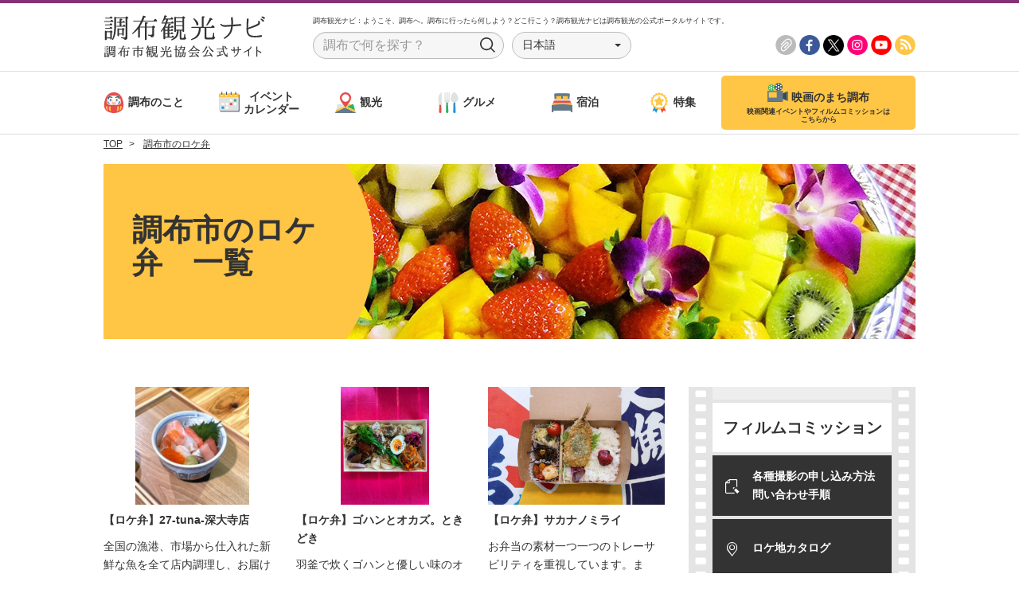

--- FILE ---
content_type: text/html; charset=UTF-8
request_url: https://csa.gr.jp/film_lunchbox
body_size: 9686
content:
<!DOCTYPE html>
<!-- header.php -->
<html lang="ja">
<head>
    <meta charset="utf-8">
    <meta http-equiv="X-UA-Compatible" content="IE=edge">
    <meta name="viewport" content="width=device-width, initial-scale=1">
    <meta name="robots" content="index, follow">
    <meta name="format-detection" content="telephone=no,address=no,email=no">

    <title>調布市のロケ弁 | 調布観光ナビ【調布市観光協会公式サイト】</title>
    <meta name="title" content="調布市のロケ弁 | 調布観光ナビ【調布市観光協会公式サイト】">
    <meta name="description" content="ここは調布市観光協会公式サイトの「調布市のロケ弁」のページです。 映画、深大寺、鬼太郎、花火、多摩川など、魅力あふれる調布の観光情報を発信していきます。">
    <meta property="og:title" content="調布市のロケ弁 | 調布観光ナビ【調布市観光協会公式サイト】"/>
    <meta property="og:type" content="article"/>
    <meta property="og:url" content="https://csa.gr.jp/film_lunchbox"/>
    <meta property="og:image" content=""/>
    <meta property="og:site_name" content="調布観光ナビ【調布市観光協会公式サイト】"/>
    <meta property="og:description" content="ここは調布市観光協会公式サイトの「調布市のロケ弁」のページです。 映画、深大寺、鬼太郎、花火、多摩川など、魅力あふれる調布の観光情報を発信していきます。"/>
    <meta property="fb:app_id" content="210293772462252"/>
	    <meta property="article:publisher" content="https://www.facebook.com/chofushikankoukyoukai"/>
	    <meta name="twitter:card" content="summary_large_image"/>
    <meta name="twitter:site" content="@chofukankou"/>
    <meta name="twitter:title" content="調布市のロケ弁 | 調布観光ナビ【調布市観光協会公式サイト】"/>
    <meta name="twitter:url" content="https://csa.gr.jp/film_lunchbox"/>
    <meta name="twitter:description" content="ここは調布市観光協会公式サイトの「調布市のロケ弁」のページです。 映画、深大寺、鬼太郎、花火、多摩川など、魅力あふれる調布の観光情報を発信していきます。"/>
    <meta name="twitter:image" content=""/>

    <link href="/includes/images/favicons/apple-touch-icon-180x180.png" rel="apple-touch-icon"/>
    <link href="/includes/images/favicons/android-chrome-192x192.png" rel="apple-touch-icon" sizes="192x192"/>
    <link href="/includes/images/favicons/favicon.ico" type="image/x-icon" rel="icon"/>
    <link href="/includes/images/favicons/favicon.ico" type="image/x-icon" rel="shortcut icon"/>

    <link href="//fonts.googleapis.com/earlyaccess/notosansjapanese.css" rel="stylesheet"/>
    <link href="/includes/css/bootstrap.css" rel="stylesheet">
    <link href="/includes/css/fontawesome/font-awesome.css" rel="stylesheet">
    <link href="/includes/css/style.css?_=20200327" rel="stylesheet">
    <script src="//code.jquery.com/jquery-2.2.4.min.js"></script>
    <script src="//maxcdn.bootstrapcdn.com/bootstrap/3.3.7/js/bootstrap.min.js"
            integrity="sha384-Tc5IQib027qvyjSMfHjOMaLkfuWVxZxUPnCJA7l2mCWNIpG9mGCD8wGNIcPD7Txa"
            crossorigin="anonymous"></script>
    <script src="/includes/js/libs/bootstrap-select.min.js"></script>
    <script src="/includes/js/libs/slick.min.js"></script>
    <script src="/includes/js/script.min.js?_=20180423"></script>
    <!--[if lt IE 9]>
    <script src="https://oss.maxcdn.com/html5shiv/3.7.3/html5shiv.min.js"></script>
    <script src="https://oss.maxcdn.com/respond/1.4.2/respond.min.js"></script>
    <![endif]-->
    <script src="https://maps.googleapis.com/maps/api/js?key=AIzaSyBeCzQam_-6ISAQM8---dG8gTHxAhp5LS4"></script>
			<script type="text/javascript">
		var ajaxurl = 'https://csa.gr.jp/wp-admin/admin-ajax.php';
		</script>
		<link rel='dns-prefetch' href='//s.w.org' />
<script type='text/javascript'>
/* <![CDATA[ */
var CSA_ajaxConf = {"url":"https:\/\/csa.gr.jp\/wp-admin\/admin-ajax.php","action":{"csa_clip":{"action":"csa_clip","function":"csa_clip"}},"nonce":"46005fda38"};
/* ]]> */
</script>
<script type='text/javascript' src='https://csa.gr.jp/wp-content/themes/csa-2017/templates/csa-ajax.js?ver=4.9.26'></script>
<link rel="canonical" href="https://csa.gr.jp/film_list" />
<link rel='shortlink' href='https://csa.gr.jp/?p=209' />
<meta name="cdp-version" content="1.1.7" /><script type='text/javascript' src='https://ajaxzip3.github.io/ajaxzip3.js'></script>
<style type="text/css">
.mw_wp_form_preview .input-group-addon {
	border: none;
	background: transparent;
	padding: 0;
	display: inline-block;
	width: auto;
}
.mw_wp_form_preview .row .mb-2 {
	margin-bottom: 0 !important;
}
.mw_wp_form_preview .input-group {
	display: flex;
	height: auto;
}
.mw_wp_form_preview .input-group > * {
	margin: 0 1em 0;
	align-items: center;
	line-height: 1.7;
}
</style>
<script>
jQuery(function($) {
	$( '.mw_wp_form form' ).attr( 'class', 'form-horizontal' );
	// $('span:empty').remove();
	$('p:empty').remove();
	
	$('input[name="zipcode[data][1]"]').on('change',function(e){
		AjaxZip3.zip2addr('zipcode[data][0]','zipcode[data][1]','address-hidden','address-hidden','location-adress');
	});
	
	$('input[name="postal-code[data][1]"]').on('change',function(e){
		AjaxZip3.zip2addr('postal-code[data][0]','postal-code[data][1]','address','address');
	});
	/*
	$('.location-time').attr('disabled', 'disabled');
	$('.check-days').click(function() {
		if ( $(this).prop('checked') == false ) {
			$(this).parents('.input-group-addon').next('.location-time').attr('disabled', 'disabled');
		} else {
			$(this).parents('.input-group-addon').next('.location-time').removeAttr('disabled');
		}
	});
	*/
});
</script>
	    <script>
        (function (i, s, o, g, r, a, m) {
            i['GoogleAnalyticsObject'] = r;
            i[r] = i[r] || function () {
                    (i[r].q = i[r].q || []).push(arguments)
                }, i[r].l = 1 * new Date();
            a = s.createElement(o),
                m = s.getElementsByTagName(o)[0];
            a.async = 1;
            a.src = g;
            m.parentNode.insertBefore(a, m)
        })(window, document, 'script', 'https://www.google-analytics.com/analytics.js', 'ga');
        ga('create', 'UA-16534053-1', 'auto');
        ga('send', 'pageview');
    </script>
</head>
<body>
<div id="fb-root"></div>
<script type="text/javascript">(function (d, s, id) {
        var js, fjs = d.getElementsByTagName(s)[0];
        if (d.getElementById(id)) return;
        js = d.createElement(s);
        js.id = id;
        js.src = "//connect.facebook.net/ja_JP/sdk.js#xfbml=1&version=v2.9&appId=121891211750887";
        fjs.parentNode.insertBefore(js, fjs);
    }(document, 'script', 'facebook-jssdk'));</script>
<header>
    <div id="header">
        <div class="container py-2 visible-md visible-lg">
            <div class="row">
                <div class="col-xs-15"><h1 class="m-0 logo"><a href="/" class="d-block hover-opacity"><img
                                    src="/includes/images/common/logo_header.png" alt="調布観光ナビ"></a></h1></div>
                <div class="col-xs-45">
                    <p class="h6 mt-0 mb-1">
                        <small>調布観光ナビ：ようこそ、調布へ。調布に行ったら何しよう？どこ行こう？調布観光ナビは調布観光の公式ポータルサイトです。</small>
                    </p>
                    <div class="d-table w-100">
                        <div class="d-table-cell v-align-middle input-col">
                            <form action="/search" class="form-inline">
                                <div class="header-input">
                                    <input type="text" class="form-control" placeholder="調布で何を探す？"
                                           value="" name="keyword">
                                    <button type="submit">Search</button>
                                </div>
                            </form>
                        </div>
                        <div class="d-table-cell v-align-middle select-col">
                            <div class="header-select">
                                <select class="selectpicker form-control language-select">
                                    <option value="https://csa.gr.jp/" onclick="console.log('japanese');">日本語</option>
                                    <option value="https://csa.gr.jp.e.adt.hp.transer.com/">英語</option>
                                    <option value="https://csa.gr.jp.c.adt.hp.transer.com/">中国簡体字</option>
                                    <option value="https://csa.gr.jp.t.adt.hp.transer.com/">中国繁体字</option>
                                    <option value="https://csa.gr.jp.k.adt.hp.transer.com/">韓国語</option>
                                    <option value="https://csa.gr.jp.th.adt.hp.transer.com/">タイ語</option>
                                    <option value="https://csa.gr.jp.s.adt.hp.transer.com/">スペイン語</option>
                                    <option value="https://csa.gr.jp.f.adt.hp.transer.com/">フランス語</option>
                                </select>
                                <div class="arrow"><i class="fa fa-caret-down" aria-hidden="true"></i></div>
                            </div>
                        </div>
                        <div class="d-table-cell v-align-middle text-right">
                            <a href="/clip" class="d-inline-block hover-opacity icon-sns"><img
                                        src="/includes/images/common/icon_header_clip.png" class="w-100" alt="CLIP"></a>
                            <a href="https://www.facebook.com/chofushikankoukyoukai" target="_blank"
                               class="d-inline-block hover-opacity icon-sns"><img
                                        src="/includes/images/common/icon_header_fb.png" class="w-100"
                                        alt="Facebook"></a>
                            <a href="https://twitter.com/chofukankou" target="_blank"
                               class="d-inline-block hover-opacity icon-sns"><img
                                        src="/includes/images/common/icon_header_tw.png" class="w-100"
                                        alt="Twitter"></a>
                            <a href="https://www.instagram.com/chofushikankou/" target="_blank"
                                class="d-inline-block hover-opacity icon-sns"><img
                                src="/includes/images/common/icon_header_insta.png" class="w-100" alt="Instagram"></a>
                            <a href="https://www.youtube.com/channel/UCcLtBngAU9XiIDVXRwC3Ptg" target="_blank"
                               class="d-inline-block hover-opacity icon-sns"><img
                                src="/includes/images/common/icon_header_youtube.png" class="w-100" alt="YouTube"></a>

                            <a href="https://csa.gr.jp/feed" class="d-inline-block hover-opacity icon-sns"><img
                                        src="/includes/images/common/icon_header_rss.png" class="w-100" alt="RSS"></a>
                        </div>
                    </div>
                </div>
            </div>
        </div>
        <nav class="visible-md visible-lg">
			            <div class="nav-pc">
                <div class="container">
                    <div class="d-table w-100">
                        <div class="d-table-cell v-align-middle nav-pc-main">
                            <a href="/about" class="d-block hover-opacity ">
								<span class="hover-wrap"><span class="c-icon"><img
                                                src="/includes/images/common/icon_category_chofu.svg" class="w-100"
                                                alt=""></span>調布のこと</span>
                            </a>
                        </div>
                        <div class="d-table-cell v-align-middle nav-pc-main">
                            <a href="/event_calender"
                               class="d-block hover-opacity ">
								<span class="hover-wrap"><span
                                            class="c-icon"><img src="/includes/images/common/icon_category_event.svg"
                                                                class="w-100" alt=""></span><span class="multi">イベント<br>カレンダー</span></span></a>
                        </div>
                        <div class="d-table-cell v-align-middle nav-pc-main">
                            <a href="javascript:void(0);" class="d-block hover-opacity " data-header-expand>
								<span class="hover-wrap">
									<span class="c-icon"><img src="/includes/images/common/icon_category_sightseeing.svg" class="w-100" alt=""></span>観光</span>
							</a>
							<nav>
								<div class="nav-sub-pc" id="nav-sub-pc">
									<div class="container">
										<div class="d-table">
											<div class="d-table-cell v-align-middle nav-pc-sub">
												<a href="/sightseeing_spot" class="d-block hover-opacity"><span class="hover-wrap"><span class="c-icon"><img src="/includes/images/common/icon_category_ss_spot.svg" class="w-100" alt=""></span>観光スポット紹介</span></a>
											</div>
											<div class="d-table-cell v-align-middle nav-pc-sub">
												<a href="/sightseeing_event" class="d-block hover-opacity"><span class="hover-wrap"><span class="c-icon"><img src="/includes/images/common/icon_category_ss_event.svg" class="w-100" alt=""></span>観光イベント</span></a>
											</div>
											<div class="d-table-cell v-align-middle nav-pc-sub">
												<a href="/sightseeing_map" class="d-block hover-opacity"><span class="hover-wrap"><span class="c-icon"><img src="/includes/images/common/icon_category_ss_map.svg" class="w-100" alt=""></span>観光マップ</span></a>
											</div>
										</div>
									</div>
								</div>
							</nav>
                        </div>
                        <div class="d-table-cell v-align-middle nav-pc-main">
                            <a href="/gourmet"
                               class="d-block hover-opacity ">
								<span class="hover-wrap"><span
                                            class="c-icon"><img src="/includes/images/common/icon_category_gourmet.svg"
                                                                class="w-100" alt=""></span>グルメ</span></a>
                        </div>
                        <div class="d-table-cell v-align-middle nav-pc-main">
                            <a href="/hotel" class="d-block hover-opacity ">
								<span class="hover-wrap"><span
                                            class="c-icon"><img src="/includes/images/common/icon_category_stay.svg"
                                                                class="w-100" alt=""></span>宿泊</span></a>
                        </div>
                        <div class="d-table-cell v-align-middle nav-pc-main">
                            <a href="/feature"
                               class="d-block hover-opacity ">
								<span class="hover-wrap"><span
                                            class="c-icon"><img src="/includes/images/common/icon_category_feature.svg"
                                                                class="w-100" alt=""></span>特集</span></a>
                        </div>
                        <div class="d-table-cell v-align-middle nav-pc-movie">
                            <a href="/film" class="d-block hover-opacity">
                                <span class="c-icon"><img src="/includes/images/common/icon_category_movie.svg" class="w-100" alt=""></span><span class="ttl">映画のまち調布</span><span class="sub">映画関連イベントやフィルムコミッションは<br>こちらから</span>
                            </a>
                        </div>
                    </div>
                </div>
            </div>
        </nav>
        <div class="visible-xs visible-sm header-sp">
            <div class="container py-1">
                <div class="d-table w-100">
                    <div class="d-table-cell v-align-middle header-sp-menucol">
                        <a href="#header-sp-menu" class="d-block collapsed" data-toggle="collapse">
                            <span class="m-line"></span>
                            <span class="m-line"></span>
                            <span class="m-line"></span>
                        </a>
                    </div>
                    <div class="d-table-cell v-align-middle header-sp-logocol">
                        <a href="/" class="d-inline-block"><img src="/includes/images/common/logo_header.png"
                                                                class="w-100" alt="調布観光ナビ"></a>
                    </div>
                    <div class="d-table-cell v-align-middle header-sp-langcol">
                        <div class="header-select">
                            <select class="selectpicker form-control language-select">
                                <option value="https://csa.gr.jp/" onclick="console.log('japanese');">日本語</option>
                                <option value="https://csa.gr.jp.e.adt.hp.transer.com/">英語</option>
                                <option value="https://csa.gr.jp.c.adt.hp.transer.com/">中国簡体字</option>
                                <option value="https://csa.gr.jp.t.adt.hp.transer.com/">中国繁体字</option>
                                <option value="https://csa.gr.jp.k.adt.hp.transer.com/">韓国語</option>
                                <option value="https://csa.gr.jp.th.adt.hp.transer.com/">タイ語</option>
                                <option value="https://csa.gr.jp.s.adt.hp.transer.com/">スペイン語</option>
                                <option value="https://csa.gr.jp.f.adt.hp.transer.com/">フランス語</option>
                            </select>
                            <div class="arrow"><i class="fa fa-caret-down" aria-hidden="true"></i></div>
                        </div>
                    </div>
                    <div class="d-table-cell v-align-middle header-sp-searchcol">
                        <a href="#header-sp-search" class="d-inline-block collapsed" data-toggle="collapse"><img
                                    src="/includes/images/common/icon_search.svg" class="w-100" alt=""></a>
                    </div>
                </div>
            </div>
        </div>
        <nav id="header-sp-menu" class="collapse">
            <div class="list-group mb-0">
                <a href="/film" class="list-group-item rounded-0 border-left-0 border-right-0 nav-sp-movie">
					<span class="c-icon"><img src="/includes/images/common/icon_category_movie.svg" class="w-100"
                                              alt=""></span><span class="ttl">映画のまち調布</span><span class="sub">映画関連イベントや<br>フィルムコミッションはこちらから</span>
                </a>
                <a href="/about" class="list-group-item rounded-0 border-left-0 border-right-0"><span
                            class="c-icon"><img
                                src="/includes/images/common/icon_category_chofu.svg" class="w-100" alt=""></span>調布のこと</a>
                <a href="/event_calender" class="list-group-item rounded-0 border-left-0 border-right-0"><span
                            class="c-icon"><img
                                src="/includes/images/common/icon_category_event.svg" class="w-100" alt=""></span>イベントカレンダー</a>
                <a href="/sightseeing_spot" class="list-group-item rounded-0 border-left-0 border-right-0"><span
                            class="c-icon"><img
                                src="/includes/images/common/icon_category_ss_spot.svg" class="w-100" alt=""></span>観光スポット紹介</a>
                <a href="/sightseeing_event" class="list-group-item rounded-0 border-left-0 border-right-0"><span
                            class="c-icon"><img
                                src="/includes/images/common/icon_category_ss_event.svg" class="w-100" alt=""></span>観光イベント</a>
                <a href="/sightseeing_map" class="list-group-item rounded-0 border-left-0 border-right-0"><span
                            class="c-icon"><img
                                src="/includes/images/common/icon_category_ss_map.svg" class="w-100" alt=""></span>観光マップ</a>
                <a href="/gourmet" class="list-group-item rounded-0 border-left-0 border-right-0"><span
                            class="c-icon"><img
                                src="/includes/images/common/icon_category_gourmet.svg" class="w-100" alt=""></span>グルメ</a>
                <a href="/hotel" class="list-group-item rounded-0 border-left-0 border-right-0"><span
                            class="c-icon"><img
                                src="/includes/images/common/icon_category_stay.svg" class="w-100" alt=""></span>宿泊</a>
                <a href="/feature" class="list-group-item rounded-0 border-left-0 border-right-0"><span
                            class="c-icon"><img
                                src="/includes/images/common/icon_category_feature.svg" class="w-100"
                                alt=""></span>特集</a>
                <a href="/clip" class="list-group-item rounded-0 border-left-0 border-right-0 nav-sp-clip">
					<span class="c-icon"><img src="/includes/images/common/icon_header_clip.png" class="w-100"
                                              alt=""></span>マイクリップ
                </a>
            </div>
        </nav>
        <div id="header-sp-search" class="collapse">
            <div class="p-1">
                <form action="/search" class="form-inline">
                    <div class="header-input">
                        <input type="text" class="form-control" placeholder="調布で何を探す？"
                               value="" name="keyword">
                        <button type="submit">Search</button>
                    </div>
                </form>
            </div>
        </div>
    </div>
</header>

<!-- /header.php -->

<!--<pre style="font-size: 10px; line-height: 1.6em; border: 1px darkmagenta dotted; padding: 10px; margin: 10px; cursor: pointer; height: 0px; "-->
<!--     id="js-page_info-accordion">-->
<!--</pre>-->
<!-- START page-film_list -->

		<div class="container hidden-xs">
			<ol class="breadcrumb px-0 py-2 mb-0" itemscope itemtype="http://schema.org/BreadcrumbList">
				
		<li itemprop="itemListElement" itemscope itemtype="http://schema.org/ListItem">
			<a itemprop="item" href="https://csa.gr.jp"><span itemprop="name"> TOP</span></a>
			<meta itemprop="position" content="1"/>
		</li>
				
		<li itemprop="itemListElement" itemscope itemtype="http://schema.org/ListItem">
			<a itemprop="item" href="/film_lunchbox"><span itemprop="name"> 調布市のロケ弁</span></a>
			<meta itemprop="position" content="2"/>
		</li>
			</ol>
		</div>
<div class="movie--archive-heading">
	<div class="container mb-2 mb-sm-5 heading">
		<div class="hidden-xs bg-img"><img src="/includes/images/contents/obj_heading_movie_lunchbox.jpg" class="w-100" alt=""></div>
		<div class="visible-xs bg-img"><img src="/includes/images/contents/obj_heading_movie_lunchbox_sp.jpg" class="w-100" alt=""></div>
		<div class="over-text">
			<div class="ot-row">
				<div class="ot-col">
					<h1 class="h1 ttl">調布市のロケ弁　一覧</h1>
				</div>
			</div>
		</div>
	</div>
</div>

<div class="container">
	<div class="row my-3">
		<div class="col-xs-60 col-md-42">
						
			<div class="row row-harf mb-3">
																					<a href="https://csa.gr.jp/film/22126"
						   class="col-xs-30 col-sm-20 mb-3 d-block hover-opacity text-default">
							<div class="mb-1"><img src="https://csa.gr.jp/wp-content/uploads/2024/07/719eabf33c0159f691d4855d50a8f01e.jpeg" data-outerfix-img="3:2"
							                       class="w-100" alt=""></div>
							<p class="font-weight-bold">【ロケ弁】27-tuna-深大寺店</p>
							<p>全国の漁港、市場から仕入れた新鮮な魚を全て店内調理し、お届けします。
握りはもちろん、海鮮丼や...</p>
							<div class="icon-date">
																								<span class="date">2024/8/2</span>
							</div>
						</a>
																													<a href="https://csa.gr.jp/film/21543"
						   class="col-xs-30 col-sm-20 mb-3 d-block hover-opacity text-default">
							<div class="mb-1"><img src="https://csa.gr.jp/wp-content/uploads/2024/02/S__58466341.jpg" data-outerfix-img="3:2"
							                       class="w-100" alt=""></div>
							<p class="font-weight-bold">【ロケ弁】ゴハンとオカズ。ときどき</p>
							<p>羽釜で炊くゴハンと優しい味のオカズ。
元保育園調理師が作る、体に優しく彩りも鮮やかお弁当。
...</p>
							<div class="icon-date">
																								<span class="date">2024/2/28</span>
							</div>
						</a>
													<div class="visible-xs clearfix"></div><!-- clearfix for 1/2 -->
																													<a href="https://csa.gr.jp/film/20070"
						   class="col-xs-30 col-sm-20 mb-3 d-block hover-opacity text-default">
							<div class="mb-1"><img src="https://csa.gr.jp/wp-content/uploads/2023/08/168037451664eda80ee2158.jpg" data-outerfix-img="3:2"
							                       class="w-100" alt=""></div>
							<p class="font-weight-bold">【ロケ弁】サカナノミライ</p>
							<p>お弁当の素材一つ一つのトレーサビリティを重視しています。また、プラスチック製の梱包材の使用を控え...</p>
							<div class="icon-date">
																								<span class="date">2023/9/4</span>
							</div>
						</a>
																			<div class="hidden-xs clearfix"></div><!-- clearfix for 1/3 -->
																							<a href="https://csa.gr.jp/film/13933"
						   class="col-xs-30 col-sm-20 mb-3 d-block hover-opacity text-default">
							<div class="mb-1"><img src="https://csa.gr.jp/wp-content/uploads/2021/12/e13cd19797e7976e16a08b51a58e6904.jpg" data-outerfix-img="3:2"
							                       class="w-100" alt=""></div>
							<p class="font-weight-bold">【ロケ弁】中国料理 渝園</p>
							<p>調布駅前で営業している中華屋さんがお弁当を始めました。
金額、個数、内容、届ける場所・時間、す...</p>
							<div class="icon-date">
																								<span class="date">2021/12/8</span>
							</div>
						</a>
													<div class="visible-xs clearfix"></div><!-- clearfix for 1/2 -->
																													<a href="https://csa.gr.jp/film/13455"
						   class="col-xs-30 col-sm-20 mb-3 d-block hover-opacity text-default">
							<div class="mb-1"><img src="https://csa.gr.jp/wp-content/uploads/2021/09/db04c670d67b47d70a7eddbae6c3a428-e1632707743582.jpg" data-outerfix-img="3:2"
							                       class="w-100" alt=""></div>
							<p class="font-weight-bold">【ロケ弁】旬鮮酒場　華肴（しゅんせんさかば　かこう）</p>
							<p>おかずも全て手作りです！
・住所：〒182-0022　東京都調布市国領町4-8-7　第一エステ...</p>
							<div class="icon-date">
																								<span class="date">2021/9/27</span>
							</div>
						</a>
																													<a href="https://csa.gr.jp/film/13128"
						   class="col-xs-30 col-sm-20 mb-3 d-block hover-opacity text-default">
							<div class="mb-1"><img src="https://csa.gr.jp/wp-content/uploads/2021/08/2b136578ee70832bbda74614f217e91d-1-e1629264136635.jpeg" data-outerfix-img="3:2"
							                       class="w-100" alt=""></div>
							<p class="font-weight-bold">【ロケ弁】菱川</p>
							<p>お弁当の副菜が手作りで充実しています。
素材の味を存分に生かした繊細なお料理を召し上がって頂け...</p>
							<div class="icon-date">
																								<span class="date">2021/8/18</span>
							</div>
						</a>
													<div class="visible-xs clearfix"></div><!-- clearfix for 1/2 -->
																			<div class="hidden-xs clearfix"></div><!-- clearfix for 1/3 -->
																							<a href="https://csa.gr.jp/film/13030"
						   class="col-xs-30 col-sm-20 mb-3 d-block hover-opacity text-default">
							<div class="mb-1"><img src="https://csa.gr.jp/wp-content/uploads/2021/07/41150.jpg" data-outerfix-img="3:2"
							                       class="w-100" alt=""></div>
							<p class="font-weight-bold">【ロケ弁】株式会社　Ocean Blue Bird レストラン　プレステージ</p>
							<p>和、洋、中とバラエティーに富んだ手作り弁当をお作りしています。　　　　　　　
ボリュームあり等...</p>
							<div class="icon-date">
																								<span class="date">2021/7/20</span>
							</div>
						</a>
																													<a href="https://csa.gr.jp/film/13020"
						   class="col-xs-30 col-sm-20 mb-3 d-block hover-opacity text-default">
							<div class="mb-1"><img src="https://csa.gr.jp/wp-content/uploads/2021/07/db8a6abfd25e9cf1f4f3e6971eff6762-e1626408355535.jpg" data-outerfix-img="3:2"
							                       class="w-100" alt=""></div>
							<p class="font-weight-bold">【ロケ弁】楠カンフォーラ</p>
							<p>和食の板前が全て手作りで仕上げるお弁当となっております。
素材の味を存分に生かした繊細なお料理...</p>
							<div class="icon-date">
																								<span class="date">2021/7/16</span>
							</div>
						</a>
													<div class="visible-xs clearfix"></div><!-- clearfix for 1/2 -->
																													<a href="https://csa.gr.jp/film/13007"
						   class="col-xs-30 col-sm-20 mb-3 d-block hover-opacity text-default">
							<div class="mb-1"><img src="https://csa.gr.jp/wp-content/uploads/2021/07/facea03480e8856bcc1329548417e65f.jpg" data-outerfix-img="3:2"
							                       class="w-100" alt=""></div>
							<p class="font-weight-bold">【ロケ弁】NPO法人ちょうふ子育てネットワーク・ちょこネット（カフェ「aona」)</p>
							<p>年齢・性別を問わず人気の手作り弁当を提供しています。
・住所：調布市布田4-17-10、セント...</p>
							<div class="icon-date">
																								<span class="date">2021/7/16</span>
							</div>
						</a>
																			<div class="hidden-xs clearfix"></div><!-- clearfix for 1/3 -->
																							<a href="https://csa.gr.jp/film/10337"
						   class="col-xs-30 col-sm-20 mb-3 d-block hover-opacity text-default">
							<div class="mb-1"><img src="https://csa.gr.jp/wp-content/uploads/2020/04/db2f958e87fff3d799dcc5318f61f191.jpg" data-outerfix-img="3:2"
							                       class="w-100" alt=""></div>
							<p class="font-weight-bold">【ロケ弁】ミモザ</p>
							<p>ご予算・ご要望に合わせてお作りします。

調布の旬の野菜をたくさん使った優しい味のちょっぴり...</p>
							<div class="icon-date">
																								<span class="date">2020/4/9</span>
							</div>
						</a>
													<div class="visible-xs clearfix"></div><!-- clearfix for 1/2 -->
																													<a href="https://csa.gr.jp/film/9898"
						   class="col-xs-30 col-sm-20 mb-3 d-block hover-opacity text-default">
							<div class="mb-1"><img src="https://csa.gr.jp/wp-content/uploads/2020/01/1_Low.jpeg" data-outerfix-img="3:2"
							                       class="w-100" alt=""></div>
							<p class="font-weight-bold">【ロケ弁】とり多津（つつじヶ丘北口店）</p>
							<p>唐揚げ協会金賞を４年連続受賞した東京醤油唐揚げ、唐揚げバラエティ部門で金賞受賞した紅ショウガ唐揚...</p>
							<div class="icon-date">
																								<span class="date">2020/1/15</span>
							</div>
						</a>
																													<a href="https://csa.gr.jp/film/9707"
						   class="col-xs-30 col-sm-20 mb-3 d-block hover-opacity text-default">
							<div class="mb-1"><img src="https://csa.gr.jp/wp-content/uploads/2024/11/ef16a552ca92c7c85bf8f8429f6cfb0f.jpeg" data-outerfix-img="3:2"
							                       class="w-100" alt=""></div>
							<p class="font-weight-bold">【ロケ弁】ラティーナ本店</p>
							<p>【レストランの味を１つの箱に】

◎保存料・着色料 不使用
◎メイン・ソース・惣菜・デザー...</p>
							<div class="icon-date">
																								<span class="date">2019/12/3</span>
							</div>
						</a>
													<div class="visible-xs clearfix"></div><!-- clearfix for 1/2 -->
																			<div class="hidden-xs clearfix"></div><!-- clearfix for 1/3 -->
																							<a href="https://csa.gr.jp/film/3086"
						   class="col-xs-30 col-sm-20 mb-3 d-block hover-opacity text-default">
							<div class="mb-1"><img src="https://csa.gr.jp/wp-content/uploads/2018/01/a41317fcd55beb6288ed65a84adf29d0.jpg" data-outerfix-img="3:2"
							                       class="w-100" alt=""></div>
							<p class="font-weight-bold">【ロケ弁】おーさか屋</p>
							<p>いつも沢山のご用命、誠にありがとうございます。
移動販売車の特性を活かした30～70名様の温か...</p>
							<div class="icon-date">
																								<span class="date">2019/8/14</span>
							</div>
						</a>
																													<a href="https://csa.gr.jp/film/753"
						   class="col-xs-30 col-sm-20 mb-3 d-block hover-opacity text-default">
							<div class="mb-1"><img src="https://csa.gr.jp/wp-content/uploads/2017/07/01-1.jpg" data-outerfix-img="3:2"
							                       class="w-100" alt=""></div>
							<p class="font-weight-bold">【ロケ弁】安田商店</p>
							<p>他にはない美味しい韓国風弁当です。
すべてお店でひとつひとつ手作りしている自慢の味です。
ス...</p>
							<div class="icon-date">
																								<span class="date">2019/2/19</span>
							</div>
						</a>
													<div class="visible-xs clearfix"></div><!-- clearfix for 1/2 -->
																													<a href="https://csa.gr.jp/film/821"
						   class="col-xs-30 col-sm-20 mb-3 d-block hover-opacity text-default">
							<div class="mb-1"><img src="https://csa.gr.jp/wp-content/uploads/2017/07/01-6.jpg" data-outerfix-img="3:2"
							                       class="w-100" alt=""></div>
							<p class="font-weight-bold">【ロケ弁】キッチン　ファミーユ</p>
							<p>市内の食材を中心に、すべて手作りのこだわりお弁当です。
日替わりメニューですので、長期の撮影の...</p>
							<div class="icon-date">
																								<span class="date">2019/2/19</span>
							</div>
						</a>
																			<div class="hidden-xs clearfix"></div><!-- clearfix for 1/3 -->
																		</div>

			<div class="my-4"><a href="/film_lunchbox?&pg=2" class="btn btn-block btn-lg btn-rounded btn-primary btn-theme btn-theme-inverse"><iclass="fa fa-caret-right" aria-hidden="true"></i> 次の15件を表示する</a>
<nav class="text-center"><ul class="pagination"><li class="active"><a href="/film_lunchbox?&pg=1">1</a></li>
<li class=" "><a href="/film_lunchbox?&pg=2">2</a></li>
<li><a href="/film_lunchbox?&pg=2" aria-label="Next"><span aria-hidden="true"><i class="fa fa-caret-right" aria-hidden="true"></i></span></a></li>
</ul></nav></div>		</div>
		<!-- START templates/sidebar_film_pc -->
<div class="col-xs-60 col-md-18">
	<div class="side--movie-filmnav">
				<div class="row">
			<div class="col-xs-60 col-sm-30 col-md-60">
				<div class="movie--film-navi">
					<div class="fn-inner">
						<h3 class="h4 text-center fn-ttl">フィルムコミッション</h3>
						<a href="/film" class="d-table fn-nav ">
							<div class="d-table-cell v-align-middle fn-icon"><span class="icon-m_document"></span></div>
							<div class="d-table-cell v-align-middle">各種撮影の申し込み方法<br>問い合わせ手順</div>
						</a>
						<a href="/film_location" class="d-table fn-nav ">
							<div class="d-table-cell v-align-middle fn-icon"><span class="icon-m_location"></span></div>
							<div class="d-table-cell v-align-middle">ロケ地カタログ</div>
						</a>
						<a href="/film_result" class="d-table fn-nav ">
							<div class="d-table-cell v-align-middle fn-icon"><span class="icon-m_folder"></span></div>
							<div class="d-table-cell v-align-middle">撮影実績一覧</div>
						</a>
						<a href="/film_lunchbox" class="d-table fn-nav  active">
							<div class="d-table-cell v-align-middle fn-icon"><span class="icon-m_lunch"></span></div>
							<div class="d-table-cell v-align-middle">調布のロケ弁一覧</div>
						</a>
					</div>
				</div>
			</div>
			<div class="col-xs-60 col-sm-30 col-md-60">
				<div class="movie--film-navi">
					<div class="fn-inner">
						<h3 class="h4 text-center fn-ttl">一般の方へ</h3>
						<a href="/film_chofuofmovie"
						   class="d-table fn-nav ">
							<div class="d-table-cell v-align-middle fn-icon"><span class="icon-m_camera"></span></div>
							<div class="d-table-cell v-align-middle">映画のまち 調布とは？</div>
						</a>
						<a href="/film_collection"
						   class="d-table fn-nav ">
							<div class="d-table-cell v-align-middle fn-icon"><span class="icon-m_film"></span></div>
							<div class="d-table-cell v-align-middle">映像作品集</div>
						</a>
						<a href="/film_registration_location"
						   class="d-table fn-nav ">
							<div class="d-table-cell v-align-middle fn-icon"><span class="icon-m_map"></span></div>
							<div class="d-table-cell v-align-middle">ロケ地協力募集</div>
						</a>
						<a href="/film_registration_extra"
						   class="d-table fn-nav ">
							<div class="d-table-cell v-align-middle fn-icon"><span class="icon-m_user"></span></div>
							<div class="d-table-cell v-align-middle">市民エキストラ募集</div>
						</a>
						<a href="/film_registration_lunchbox"
						   class="d-table fn-nav ">
							<div class="d-table-cell v-align-middle fn-icon"><span class="icon-m_shop"></span></div>
							<div class="d-table-cell v-align-middle">ロケ弁登録事業者募集</div>
						</a>
																		<a href="/feature/1937"
						   class="d-table fn-nav ">
							<div class="d-table-cell v-align-middle fn-icon"><span class="icon-m_event"></span></div>
							<div class="d-table-cell v-align-middle">映画関連イベント</div>
						</a>
					</div>
				</div>
			</div>
		</div>
	</div>
</div>
<!-- //END templates/sidebar_film_pc -->	</div>
</div>
<!-- //END page-film_list -->
<!-- footer.php -->
<div id="footer-content" class="">
	<div class="container pos-relative">
		<div class="row row-third">
											<div class="col-xs-30 col-sm-12 mb-1"><a href="https://www.guidoor.jp/cities/2"
						 target="_blank" class="d-block hover-opacity"><img
								src="https://csa.gr.jp/wp-content/uploads/2019/10/2565d8ee5855efd5bf972257e4b3fb33.jpg" class="w-100" alt=""></a></div>
											<div class="col-xs-30 col-sm-12 mb-1"><a href="http://communitysite.chofu-city.jp/"
						 target="_blank" class="d-block hover-opacity"><img
								src="https://csa.gr.jp/wp-content/uploads/2022/07/556b38c71e8e11da015653714e780901-2.png" class="w-100" alt=""></a></div>
											<div class="col-xs-30 col-sm-12 mb-1"><a href="http://www.182ch.net/"
						 target="_blank" class="d-block hover-opacity"><img
								src="https://csa.gr.jp/wp-content/uploads/2017/07/banner_b.jpg" class="w-100" alt=""></a></div>
											<div class="col-xs-30 col-sm-12 mb-1"><a href="https://chofu.com/?kankou"
						 target="_blank" class="d-block hover-opacity"><img
								src="https://csa.gr.jp/wp-content/uploads/2019/11/17aa1d23fa07ea6481e38a962a15c300.gif" class="w-100" alt=""></a></div>
											<div class="col-xs-30 col-sm-12 mb-1"><a href="https://www.city.chofu.tokyo.jp/www/contents/1326778100908/index.html"
						 target="_blank" class="d-block hover-opacity"><img
								src="https://csa.gr.jp/wp-content/uploads/2021/03/61fce754e8e18ed9b4936dc398741366-e1614822386863.png" class="w-100" alt=""></a></div>
											<div class="col-xs-30 col-sm-12 mb-1"><a href="http://www.menu-tokyo.jp/menu/"
						 target="_blank" class="d-block hover-opacity"><img
								src="https://csa.gr.jp/wp-content/uploads/2017/07/eat-tokyo.png" class="w-100" alt=""></a></div>
											<div class="col-xs-30 col-sm-12 mb-1"><a href="https://hanabi.csa.gr.jp/"
						 target="_blank" class="d-block hover-opacity"><img
								src="https://csa.gr.jp/wp-content/uploads/2024/05/16bc7d9a9458ab12f670ee851fd4c456.jpg" class="w-100" alt=""></a></div>
											<div class="col-xs-30 col-sm-12 mb-1"><a href="https://chofucinemafestival.com/voting/662/"
						 target="_blank" class="d-block hover-opacity"><img
								src="https://csa.gr.jp/wp-content/uploads/2024/10/aee90e365bcb21399d43e720cb090ac9.png" class="w-100" alt=""></a></div>
											<div class="col-xs-30 col-sm-12 mb-1"><a href="https://www.city-cost.com/guides/tokyo-chofu_experience"
						 target="_blank" class="d-block hover-opacity"><img
								src="https://csa.gr.jp/wp-content/uploads/2019/09/0e138c317458e2674e8ea374c16bb7dd.jpg" class="w-100" alt=""></a></div>
											<div class="col-xs-30 col-sm-12 mb-1"><a href="https://cooljapan-videos.com/user/1gpysnpp"
						 target="_blank" class="d-block hover-opacity"><img
								src="https://csa.gr.jp/wp-content/uploads/2025/03/banner.jpg" class="w-100" alt=""></a></div>
					</div>
		<div class="row row-third">
					</div>
	</div>
</div>

<div id="page-top">
	<a href="#" data-smoothscroll="header" class="d-block hover-opacity"><img src="/includes/images/footer/page_top.png"
	                                                                          class="w-100" alt=""></a>
</div>

<footer>
	<div id="footer" class="bg-faded mt-4 py-4">
		<div class="container">
			<div class="d-table w-100 footer-row">
				<div class="d-table-cell img-col">
					<div class="logo"><img src="/includes/images/common/logo_header.png" class="w-100" alt="調布観光ナビ">
					</div>
					<div class="mt-5 obj"><img src="/includes/images/common/obj_footer.png" class="w-100" alt=""></div>
					<div class="text">
						調布観光ナビ：ようこそ、調布へ。<br>
						調布に行ったら何しよう？どこ行こう？<br>
						調布観光ナビは調布観光の公式ポータルサイトです。<br>
					</div>
				</div>
				<div class="d-table-cell menu-col">
					<div class="row">
						<div class="col-xs-30 icon-menu">
							<a href="/about" class="d-block hover-opacity mb-2"><span class="c-icon"><img
											src="/includes/images/common/icon_category_chofu.svg" class="w-100" alt=""></span>調布のこと</a>
							<a href="/event_calender" class="d-block hover-opacity mb-2"><span class="c-icon"><img
											src="/includes/images/common/icon_category_event.svg" class="w-100" alt=""></span>イベントカレンダー</a>
							<!-- <a href="/sightseeing" class="d-block hover-opacity mb-2"><span class="c-icon"><img
											src="/includes/images/common/icon_category_sightseeing.svg" class="w-100"
											alt=""></span>観光</a> -->
							<a href="/sightseeing_spot" class="d-block hover-opacity mb-2"><span class="c-icon"><img
											src="/includes/images/common/icon_category_ss_spot.svg" class="w-100"
											alt=""></span>観光スポット紹介</a>
							<a href="/sightseeing_event" class="d-block hover-opacity mb-2"><span class="c-icon"><img
											src="/includes/images/common/icon_category_ss_event.svg" class="w-100"
											alt=""></span>観光イベント</a>
							<a href="/sightseeing_map" class="d-block hover-opacity mb-2"><span class="c-icon"><img
											src="/includes/images/common/icon_category_ss_map.svg" class="w-100"
											alt=""></span>観光マップ</a>
							<a href="/gourmet" class="d-block hover-opacity mb-2"><span class="c-icon"><img
											src="/includes/images/common/icon_category_gourmet.svg" class="w-100"
											alt=""></span>グルメ</a>
							<a href="/hotel" class="d-block hover-opacity mb-2 hidden-md hidden-lg"><span class="c-icon"><img
											src="/includes/images/common/icon_category_stay.svg" class="w-100"
											alt=""></span>宿泊</a>
							<a href="/feature" class="d-block hover-opacity mb-2 hidden-md hidden-lg"><span class="c-icon"><img
											src="/includes/images/common/icon_category_feature.svg" class="w-100"
											alt=""></span>特集</a>
						</div>
						<div class="col-xs-30 normal-menu">
							<a href="/hotel" class="d-block hover-opacity mb-2 has-icon hidden-xs hidden-sm"><span class="c-icon"><img src="/includes/images/common/icon_category_stay.svg" class="w-100" alt=""></span>宿泊</a>
							<a href="/feature" class="d-block hover-opacity mb-2 has-icon hidden-xs hidden-sm"><span class="c-icon"><img src="/includes/images/common/icon_category_feature.svg" class="w-100" alt=""></span>特集</a>
							<a href="/aboutcsa" class="d-block text-default mb-1">調布市観光協会</a>
							<a href="/volunteer-guide" class="d-block text-default mb-2">ボランティアガイド</a>
							<a href="/contact" class="d-block text-default mb-1">お問い合わせ</a>
							<a href="/privacypolicy" class="d-block text-default mb-1">プライバシーポリシー</a>
							<a href="/terms" class="d-block text-default mb-1">利用規約</a>
						</div>
					</div>
					<div class="nav-sp-movie text-center">
						<a href="/film" class="d-inline-block hover-opacity">
							<span class="c-icon"><img src="/includes/images/common/icon_category_movie.svg"
							                          class="w-100" alt=""></span>
							<span class="ttl">映画のまち</span>
							<span class="sub">映画関連イベントやフィルム<br>コミッションはこちらから</span>
						</a>
					</div>
					<div class="nav-sp-csa text-center">
						<a href="/aboutcsa" class="d-inline-block hover-opacity">
							<span class="ttl">調布市観光協会</span>
							<span class="sub">協会の趣旨や事業<br>入会方法はこちらから</span>
						</a>
					</div>
				</div>
				<div class="d-table-cell v-align-top sns-col">
					<div class="nav-pc-movie">
						<a href="/film" class="d-block hover-opacity">
							<span class="c-icon"><img src="/includes/images/common/icon_category_movie.svg" class="w-100" alt=""></span>
							<span class="ttl">映画のまち</span>
							<span class="sub">映画関連イベントやフィルム<br>コミッションはこちらから</span>
						</a>
					</div>
					<div class="nav-pc-csa">
						<a href="/aboutcsa" class="d-block hover-opacity">
							<span class="ttl">調布市観光協会</span>
							<span class="sub">協会の趣旨や事業<br>入会方法はこちらから</span>
						</a>
					</div>
					<a href="/clip" class="d-inline-block hover-opacity icon-sns icon-clip"><img
								src="/includes/images/common/icon_header_clip.png" class="w-100" alt="CLIP"></a>
					<a href="https://www.facebook.com/chofushikankoukyoukai/" target="_blank"
					   class="d-inline-block hover-opacity icon-sns icon-fb"><img
								src="/includes/images/common/icon_header_fb.png" class="w-100" alt="Facebook"></a>
					<a href="https://twitter.com/chofukankou" target="_blank"
					   class="d-inline-block hover-opacity icon-sns icon-tw"><img
								src="/includes/images/common/icon_header_tw.png" class="w-100" alt="Twitter"></a>
					<a href="https://www.instagram.com/chofushikankou/" target="_blank"
					   class="d-inline-block hover-opacity icon-sns icon-insta"><img
								src="/includes/images/common/icon_header_insta.png" class="w-100" alt="Instagram"></a>
					<a href="https://www.youtube.com/channel/UCcLtBngAU9XiIDVXRwC3Ptg" target="_blank"
					   class="d-inline-block hover-opacity icon-sns icon-youtube"><img
								src="/includes/images/common/icon_header_youtube.png" class="w-100" alt="YouTube"></a>
					<a href="https://csa.gr.jp/feed" class="d-inline-block hover-opacity icon-sns icon-rss"><img
								src="/includes/images/common/icon_header_rss.png" class="w-100" alt="RSS"></a>
				</div>
			</div>
		</div>
	</div>
	<div id="footer-copy" class="bg-primary bg-inverse py-2">
		<div class="container text-right">
			<small>Chofu City Tourist Association All Rights Reserved.</small>
		</div>
	</div>
</footer>
</body>
</html>
<!-- /footer.php -->



--- FILE ---
content_type: text/plain
request_url: https://www.google-analytics.com/j/collect?v=1&_v=j102&a=2117022651&t=pageview&_s=1&dl=https%3A%2F%2Fcsa.gr.jp%2Ffilm_lunchbox&ul=en-us%40posix&dt=%E8%AA%BF%E5%B8%83%E5%B8%82%E3%81%AE%E3%83%AD%E3%82%B1%E5%BC%81%20%7C%20%E8%AA%BF%E5%B8%83%E8%A6%B3%E5%85%89%E3%83%8A%E3%83%93%E3%80%90%E8%AA%BF%E5%B8%83%E5%B8%82%E8%A6%B3%E5%85%89%E5%8D%94%E4%BC%9A%E5%85%AC%E5%BC%8F%E3%82%B5%E3%82%A4%E3%83%88%E3%80%91&sr=1280x720&vp=1280x720&_u=IEBAAEABAAAAACAAI~&jid=647917778&gjid=2094844232&cid=272202815.1768481894&tid=UA-16534053-1&_gid=807510557.1768481894&_r=1&_slc=1&z=1714923402
body_size: -448
content:
2,cG-1GQ0M2G25P

--- FILE ---
content_type: image/svg+xml
request_url: https://csa.gr.jp/includes/images/common/icon_category_ss_spot.svg
body_size: 1061
content:
<?xml version="1.0" encoding="utf-8"?>
<!-- Generator: Adobe Illustrator 22.0.1, SVG Export Plug-In . SVG Version: 6.00 Build 0)  -->
<svg version="1.1" id="レイヤー_5" xmlns="http://www.w3.org/2000/svg" xmlns:xlink="http://www.w3.org/1999/xlink" x="0px"
	 y="0px" viewBox="0 0 26 26" style="enable-background:new 0 0 26 26;" xml:space="preserve">
<style type="text/css">
	.st0{fill:#324A5E;}
	.st1{fill:#A5AFB5;}
	.st2{fill:#64798A;}
	.st3{fill:#8ED6EF;}
	.st4{fill:#2594D2;}
	.st5{fill:#FFFFFF;}
</style>
<g>
	<path class="st0" d="M8.8,4.2C10,4.2,11,5,11.5,6V5c0-0.9-0.8-1.7-1.8-1.7C8.9,3.4,8.3,3.7,8,4.3C8.3,4.2,8.5,4.2,8.8,4.2z"/>
	<path class="st1" d="M8.8,4.2C8,4.2,7.3,4.5,6.7,5l-5.4,8L2,13.6l0.1-0.2l8.7,2.4v0.1c0,0.2,0.2,0.4,0.4,0.4c0.2,0,0.4-0.2,0.4-0.4
		V7.1C11.7,5.5,10.4,4.2,8.8,4.2z"/>
	<path class="st0" d="M17.2,4.2c0.3,0,0.5,0,0.8,0.1c-0.3-0.6-0.9-0.9-1.6-0.9c-1,0-1.8,0.7-1.8,1.7v1C15,5,16,4.2,17.2,4.2z"/>
	<path class="st1" d="M17.2,4.2c0.8,0,1.5,0.3,2.1,0.8l5.4,8L24,13.6l-0.1-0.2l-8.7,2.4v0.1c0,0.2-0.2,0.4-0.4,0.4
		c-0.2,0-0.4-0.2-0.4-0.4V7.1C14.3,5.5,15.6,4.2,17.2,4.2z"/>
	<rect x="10" y="7.7" class="st1" width="6" height="4.4"/>
	<path class="st2" d="M8.7,11.7c0,0,1.6-0.5,4.3-0.5s4.3,0.5,4.3,0.5l0.1,0c-1,0.9-1.7,2.1-1.7,3.5v1.6c0,0-1.1-0.2-2.7-0.2
		s-2.7,0.2-2.7,0.2v-1.6C10.3,13.9,9.7,12.6,8.7,11.7"/>
	<circle class="st1" cx="13" cy="13.9" r="1.3"/>
	<circle class="st3" cx="5.9" cy="16.8" r="4.6"/>
	<path class="st0" d="M5.9,10.9c-3.2,0-5.9,2.6-5.9,5.9s2.6,5.9,5.9,5.9s5.9-2.6,5.9-5.9S9.1,10.9,5.9,10.9z M5.9,21
		c-2.3,0-4.2-1.9-4.2-4.2s1.9-4.2,4.2-4.2s4.2,1.9,4.2,4.2S8.2,21,5.9,21z"/>
	<path class="st4" d="M5.9,13.5c1.8,0,3.3,1.5,3.3,3.3S7.6,20,5.9,20s-3.3-1.5-3.3-3.3S4.1,13.5,5.9,13.5 M5.9,12.4
		c-2.4,0-4.4,2-4.4,4.4c0,2.4,2,4.4,4.4,4.4s4.4-2,4.4-4.4C10.2,14.4,8.3,12.4,5.9,12.4L5.9,12.4z"/>
	<circle class="st5" cx="3.8" cy="15" r="1.1"/>
	<circle class="st5" cx="6" cy="16.5" r="0.7"/>
	<circle class="st3" cx="20.1" cy="16.8" r="4.6"/>
	<path class="st0" d="M20.1,10.9c-3.2,0-5.9,2.6-5.9,5.9s2.6,5.9,5.9,5.9S26,20,26,16.8S23.4,10.9,20.1,10.9z M20.1,21
		c-2.3,0-4.2-1.9-4.2-4.2s1.9-4.2,4.2-4.2s4.2,1.9,4.2,4.2S22.5,21,20.1,21z"/>
	<path class="st4" d="M20.1,13.5c1.8,0,3.3,1.5,3.3,3.3S21.9,20,20.1,20c-1.8,0-3.3-1.5-3.3-3.3S18.4,13.5,20.1,13.5 M20.1,12.4
		c-2.4,0-4.4,2-4.4,4.4c0,2.4,2,4.4,4.4,4.4s4.4-2,4.4-4.4C24.5,14.4,22.6,12.4,20.1,12.4L20.1,12.4z"/>
	<circle class="st5" cx="18.1" cy="15" r="1.1"/>
	<circle class="st5" cx="20.3" cy="16.5" r="0.7"/>
</g>
</svg>


--- FILE ---
content_type: image/svg+xml
request_url: https://csa.gr.jp/includes/images/common/icon_category_feature.svg
body_size: 695
content:
<?xml version="1.0" encoding="utf-8"?>
<!-- Generator: Adobe Illustrator 21.1.0, SVG Export Plug-In . SVG Version: 6.00 Build 0)  -->
<svg version="1.1" id="レイヤー_2" xmlns="http://www.w3.org/2000/svg" xmlns:xlink="http://www.w3.org/1999/xlink" x="0px"
	 y="0px" viewBox="0 0 26 26" style="enable-background:new 0 0 26 26;" xml:space="preserve">
<style type="text/css">
	.st0{fill:#2594D2;}
	.st1{fill:#E64C4C;}
	.st2{fill:#FFC545;}
	.st3{fill:#FFFFFF;}
</style>
<g id="特集_1_">
	<g>
		<polygon class="st0" points="11.2,19.6 8.9,20.6 7.9,18.3 7,18.2 4.4,23.7 7.6,23 9.1,26 11.9,20.2 		"/>
		<polygon class="st1" points="18.1,18.3 17.1,20.6 14.8,19.6 14.1,20.2 16.9,26 18.4,23 21.6,23.7 19,18.2 		"/>
	</g>
	<polygon class="st2" points="24,11 22.2,12.9 23.2,15.3 20.8,16.3 20.8,18.9 18.2,18.9 17.2,21.3 14.8,20.3 13,22.1 11.2,20.3 
		8.8,21.3 7.8,18.9 5.2,18.9 5.2,16.3 2.8,15.3 3.8,12.9 2,11 3.8,9.2 2.8,6.8 5.2,5.8 5.2,3.2 7.8,3.2 8.8,0.8 11.2,1.8 13,0 
		14.8,1.8 17.2,0.8 18.2,3.2 20.8,3.2 20.8,5.8 23.2,6.8 22.2,9.2 	"/>
	<circle class="st3" cx="13" cy="11.2" r="8.1"/>
	<polygon class="st2" points="19.7,9.2 15.2,8.4 13,4.3 10.8,8.4 6.3,9.2 9.4,12.6 8.8,17.1 13,15.2 17.2,17.1 16.6,12.6 	"/>
</g>
</svg>


--- FILE ---
content_type: image/svg+xml
request_url: https://csa.gr.jp/includes/images/common/icon_category_stay.svg
body_size: 722
content:
<?xml version="1.0" encoding="utf-8"?>
<!-- Generator: Adobe Illustrator 21.1.0, SVG Export Plug-In . SVG Version: 6.00 Build 0)  -->
<svg version="1.1" id="レイヤー_2" xmlns="http://www.w3.org/2000/svg" xmlns:xlink="http://www.w3.org/1999/xlink" x="0px"
	 y="0px" viewBox="0 0 26 26" style="enable-background:new 0 0 26 26;" xml:space="preserve">
<style type="text/css">
	.st0{fill:#64798A;}
	.st1{fill:#E0E1E2;}
	.st2{fill:#E64C4C;}
	.st3{fill:#FFC545;}
</style>
<g id="宿泊">
	<g>
		<rect x="3.5" y="1.6" class="st0" width="18.9" height="7"/>
		<path class="st0" d="M22.5,5.4c0-1.5,0-2.3,0-3.7c-6.7-0.7-12.2-0.7-18.9,0c0,1.5,0,2.3,0,3.7C10.3,5.4,15.7,5.4,22.5,5.4z"/>
	</g>
	<polygon class="st1" points="22.5,8.6 26,17.8 0,17.8 3.5,8.6 	"/>
	<polygon class="st2" points="23.1,10.4 26,17.7 0,17.7 2.9,10.4 	"/>
	<polygon class="st3" points="24.3,13.3 25.8,17.2 0.2,17.2 1.7,13.3 	"/>
	<path class="st0" d="M26,22.9v-1.6v-5.3v0h-0.2c-8.6-1.4-16.9-1.4-25.5,0H0v0v5.3v1.6v2.1h1.6l1-2.1h20.8l1,2.1H26L26,22.9L26,22.9
		z"/>
	<g>
		<path class="st3" d="M20.1,9.3h-5.9c0,0-0.1-0.1-0.1-0.1V4.9c0-0.1,0-0.1,0.1-0.1h5.9c0,0,0.1,0.1,0.1,0.1v4.3
			C20.2,9.3,20.1,9.3,20.1,9.3z"/>
		<path class="st3" d="M11.8,9.3H5.9c0,0-0.1-0.1-0.1-0.1V4.9c0-0.1,0-0.1,0.1-0.1h5.9c0,0,0.1,0.1,0.1,0.1v4.3
			C11.9,9.3,11.9,9.3,11.8,9.3z"/>
	</g>
</g>
</svg>


--- FILE ---
content_type: image/svg+xml
request_url: https://csa.gr.jp/includes/images/common/icon_category_gourmet.svg
body_size: 1211
content:
<?xml version="1.0" encoding="utf-8"?>
<!-- Generator: Adobe Illustrator 21.1.0, SVG Export Plug-In . SVG Version: 6.00 Build 0)  -->
<svg version="1.1" id="レイヤー_2" xmlns="http://www.w3.org/2000/svg" xmlns:xlink="http://www.w3.org/1999/xlink" x="0px"
	 y="0px" viewBox="0 0 26 26" style="enable-background:new 0 0 26 26;" xml:space="preserve">
<style type="text/css">
	.st0{display:none;opacity:0.2;fill:#190000;}
	.st1{fill:#2594D2;}
	.st2{fill:#35AF65;}
	.st3{fill:#E64C4C;}
	.st4{display:none;fill:#64798A;}
	.st5{fill:#E0E1E2;}
</style>
<rect x="0" class="st0" width="40" height="40"/>
<g id="グルメ_1_">
	<path class="st1" d="M22,25.4c0,0,0.1-0.1,0.1-0.1c0,0,0-0.1,0.1-0.1c0,0,0-0.1,0.1-0.1c0-0.1,0-0.1,0.1-0.2c0,0,0-0.1,0-0.1
		c0-0.1,0-0.2,0-0.3l-0.5-12h-1h-1.2l-0.4,12c0,0.9,0.7,1.6,1.6,1.6c0,0,0,0,0.1,0v0c0,0,0.1,0,0.1,0c0.1,0,0.1,0,0.2,0
		c0,0,0.1,0,0.1,0c0.1,0,0.1,0,0.2-0.1c0,0,0.1,0,0.1,0c0.1,0,0.1-0.1,0.2-0.1c0,0,0,0,0.1-0.1C21.8,25.6,21.8,25.6,22,25.4
		C21.9,25.5,21.9,25.4,22,25.4z"/>
	<path class="st2" d="M12.6,12.4L12.6,12.4h-1h-1.1l-0.4,12c0,0.9,0.7,1.6,1.6,1.6c0.9,0,1.6-0.7,1.6-1.6L12.6,12.4z"/>
	<path class="st3" d="M4.1,12.4H3H1.9l-0.4,12C1.5,25.3,2.2,26,3,26v0c0,0,0,0,0,0c0.9,0,1.6-0.7,1.6-1.6L4.1,12.4z"/>
	<path class="st4" d="M24.6,11.3c0.1-0.1,0.1-0.2,0.2-0.2c0,0,0.1-0.1,0.1-0.1c0.1-0.1,0.1-0.2,0.2-0.2c0-0.1,0.1-0.1,0.1-0.2
		c0-0.1,0.1-0.2,0.1-0.2c0-0.1,0.1-0.1,0.1-0.2c0-0.1,0.1-0.2,0.1-0.2c0-0.1,0.1-0.1,0.1-0.2c0-0.1,0.1-0.1,0.1-0.2
		c0-0.1,0-0.2,0.1-0.2c0-0.1,0-0.1,0.1-0.2c0-0.1,0-0.2,0-0.3c0-0.1,0-0.1,0-0.2c0-0.2,0-0.3,0-0.5s0-0.3,0-0.5c0-0.1,0-0.1,0-0.2
		c0-0.1,0-0.2,0-0.4c0-0.1,0-0.2-0.1-0.3c0-0.1,0-0.2-0.1-0.3c0-0.1-0.1-0.2-0.1-0.4c0-0.1,0-0.2-0.1-0.3c0-0.2-0.1-0.3-0.1-0.5
		c0-0.1,0-0.1-0.1-0.2c-0.1-0.2-0.1-0.3-0.2-0.5c0-0.1,0-0.1-0.1-0.2C25,4.2,24.9,4,24.9,3.8c0,0,0-0.1-0.1-0.1
		c-0.1-0.2-0.2-0.4-0.3-0.5c0,0,0-0.1,0-0.1c-0.1-0.2-0.2-0.4-0.3-0.5c0,0,0-0.1,0-0.1c-0.1-0.2-0.2-0.3-0.3-0.5c0,0,0-0.1-0.1-0.1
		c-0.1-0.2-0.2-0.3-0.3-0.4c0,0,0-0.1-0.1-0.1C23.3,1.2,23.2,1.1,23,1c0,0,0,0-0.1-0.1c-0.1-0.1-0.2-0.2-0.4-0.3c0,0-0.1,0-0.1-0.1
		c-0.1-0.1-0.2-0.2-0.4-0.2c0,0-0.1,0-0.1-0.1c-0.1-0.1-0.2-0.1-0.4-0.1c0,0-0.1,0-0.1,0c-0.1,0-0.2,0-0.4-0.1c0,0-0.1,0-0.1,0v0
		c0,0,0,0,0,0c-2.7,0-4.8,5.4-4.8,8c0,2.7,2.2,4.8,4.8,4.8c0,0,0,0,0,0v0c0,0,0.1,0,0.1,0c0.1,0,0.2,0,0.3,0c0,0,0.1,0,0.1,0
		c0.1,0,0.2,0,0.3-0.1c0,0,0.1,0,0.1,0c0.1,0,0.2-0.1,0.3-0.1c0,0,0.1,0,0.1,0c0.1,0,0.2-0.1,0.3-0.1c0,0,0.1,0,0.1-0.1
		c0.1,0,0.2-0.1,0.3-0.2c0,0,0.1,0,0.1-0.1c0.1-0.1,0.2-0.1,0.3-0.2c0,0,0.1-0.1,0.1-0.1c0.1-0.1,0.2-0.1,0.3-0.2
		c0,0,0.1-0.1,0.1-0.1c0.1-0.1,0.2-0.1,0.2-0.2C24.5,11.4,24.6,11.4,24.6,11.3z"/>
	<path class="st4" d="M13.8,0v9.6h-1.1V0h-0.8h-0.8v9.6H10V0H8.8v11.2c0,0.9,0.7,1.6,1.6,1.6h1.5h1.5c0.1,0,0.2,0,0.3,0
		c0.7-0.2,1.3-0.8,1.3-1.6v0V0H13.8z"/>
	<path class="st4" d="M5,0C5,0,5,0,5,0C5,0,4.9,0,5,0C4.9,0.1,4.9,0.1,4.9,0.1c-0.1,0-0.2,0.1-0.3,0.2c0,0,0,0,0,0
		c-0.1,0-0.1,0.1-0.2,0.2c0,0,0,0,0,0C4.1,0.7,3.9,0.8,3.7,1.1c0,0,0,0-0.1,0.1C3.6,1.2,3.5,1.3,3.4,1.4c0,0,0,0,0,0v0
		c-1.8,2.2-4,3.7-1.6,14.3h1.6H5L5,0C5,0,5,0,5,0z"/>
	<path class="st5" d="M24.3,11.3c0.1-0.1,0.1-0.2,0.2-0.2c0,0,0.1-0.1,0.1-0.1c0.1-0.1,0.1-0.2,0.2-0.2c0-0.1,0.1-0.1,0.1-0.2
		c0-0.1,0.1-0.2,0.1-0.2c0-0.1,0.1-0.1,0.1-0.2c0-0.1,0.1-0.2,0.1-0.2c0-0.1,0.1-0.1,0.1-0.2c0-0.1,0.1-0.1,0.1-0.2
		c0-0.1,0-0.2,0.1-0.2c0-0.1,0-0.1,0.1-0.2c0-0.1,0-0.2,0-0.3c0-0.1,0-0.1,0-0.2c0-0.2,0-0.3,0-0.5s0-0.3,0-0.5c0-0.1,0-0.1,0-0.2
		c0-0.1,0-0.2,0-0.4c0-0.1,0-0.2-0.1-0.3c0-0.1,0-0.2-0.1-0.3c0-0.1-0.1-0.2-0.1-0.4c0-0.1,0-0.2-0.1-0.3c0-0.2-0.1-0.3-0.1-0.5
		C25,5.1,25,5.1,25,5c-0.1-0.2-0.1-0.3-0.2-0.5c0-0.1,0-0.1-0.1-0.2c-0.1-0.2-0.1-0.4-0.2-0.5c0,0,0-0.1-0.1-0.1
		c-0.1-0.2-0.2-0.4-0.3-0.5c0,0,0-0.1,0-0.1c-0.1-0.2-0.2-0.4-0.3-0.5c0,0,0-0.1,0-0.1c-0.1-0.2-0.2-0.3-0.3-0.5c0,0,0-0.1-0.1-0.1
		c-0.1-0.2-0.2-0.3-0.3-0.4c0,0,0-0.1-0.1-0.1C23,1.2,22.8,1.1,22.7,1c0,0,0,0-0.1-0.1c-0.1-0.1-0.2-0.2-0.4-0.3c0,0-0.1,0-0.1-0.1
		c-0.1-0.1-0.2-0.2-0.4-0.2c0,0-0.1,0-0.1-0.1c-0.1-0.1-0.2-0.1-0.4-0.1c0,0-0.1,0-0.1,0C21.2,0,21,0,20.9,0c0,0-0.1,0-0.1,0v0
		c0,0,0,0,0,0c-2.7,0-4.8,5.4-4.8,8c0,2.7,2.2,4.8,4.8,4.8c0,0,0,0,0,0v0c0,0,0.1,0,0.1,0c0.1,0,0.2,0,0.3,0c0,0,0.1,0,0.1,0
		c0.1,0,0.2,0,0.3-0.1c0,0,0.1,0,0.1,0c0.1,0,0.2-0.1,0.3-0.1c0,0,0.1,0,0.1,0c0.1,0,0.2-0.1,0.3-0.1c0,0,0.1,0,0.1-0.1
		c0.1,0,0.2-0.1,0.3-0.2c0,0,0.1,0,0.1-0.1c0.1-0.1,0.2-0.1,0.3-0.2c0,0,0.1-0.1,0.1-0.1c0.1-0.1,0.2-0.1,0.3-0.2
		c0,0,0.1-0.1,0.1-0.1c0.1-0.1,0.2-0.1,0.2-0.2C24.2,11.4,24.2,11.4,24.3,11.3z"/>
	<path class="st5" d="M13.5,0v9.6h-1.1V0h-0.8h-0.8v9.6H9.7V0H8.5v11.2c0,0.9,0.7,1.6,1.6,1.6h1.5h1.5c0.1,0,0.2,0,0.3,0
		c0.7-0.2,1.3-0.8,1.3-1.6v0V0H13.5z"/>
	<path class="st5" d="M4.7,0C4.7,0,4.7,0,4.7,0C4.6,0,4.6,0,4.7,0C4.6,0.1,4.6,0.1,4.6,0.1c-0.1,0-0.2,0.1-0.3,0.2c0,0,0,0,0,0
		C4.1,0.4,4.1,0.4,4,0.5c0,0,0,0,0,0C3.8,0.7,3.6,0.8,3.4,1.1c0,0,0,0-0.1,0.1C3.3,1.2,3.2,1.3,3.1,1.4c0,0,0,0,0,0v0
		c-1.8,2.2-4,3.7-1.6,14.3H3h1.7L4.7,0C4.7,0,4.7,0,4.7,0z"/>
</g>
</svg>


--- FILE ---
content_type: application/javascript
request_url: https://csa.gr.jp/includes/js/script.min.js?_=20180423
body_size: 1659
content:
var $chofu_navi=function(t){var n={},e=function(n){return t(n).length>0},i=(function(){var t=navigator.userAgent;t.indexOf("Android")>0||t.indexOf("iPad")>0||t.indexOf("iPhone")>0||t.indexOf("Blackberry")>0||t.indexOf("Kindle")>0||t.indexOf("Silk")}(),function(){var n=function(n){n.preventDefault();var e=t(this).attr("data-smoothscroll"),i=t("#header").innerHeight(),o="header"==e?0:t("#"+e).offset().top-i;t("html,body").animate({scrollTop:o},500,"swing")},i=function(){if(!e("a[data-smoothscroll]"))return!1;t("a[data-smoothscroll]").on("click",n)},o={};return o.init=i,o}()),o=function(){var n="[data-header-expand]",i=function(e){var i=t(n),o=t("#nav-sub-pc");i.parent(".nav-pc-main").addClass("on"),o.addClass("on")},o=function(e){var i=t(n),o=t("#nav-sub-pc");i.parent(".nav-pc-main").removeClass("on"),o.removeClass("on")},a=function(){if(!e(n))return!1;t(n).on("mouseenter",i),t(n).parents(".nav-pc-main").on("mouseleave",o)},r={};return r.init=a,r}(),a=function(){var n=function(){if(!e(".slick-top-carousel"))return!1;t(".slick-top-carousel").slick({arrows:!0,dots:!0,speed:500,autoplay:!0,autoplaySpeed:5e3,nextArrow:'<button type="button" class="slick-next"><i class="fa fa-caret-right" aria-hidden="true"></i></button>',prevArrow:'<button type="button" class="slick-prev"><i class="fa fa-caret-left" aria-hidden="true"></i></button>'})},i={};return i.init=n,i}(),r=function(){var n=function(){if(!e(".slick-movietop-carousel"))return!1;t(".slick-movietop-carousel").slick({arrows:!1,dots:!1,speed:2e3,autoplay:!0,pauseOnFocus:!1,autoplaySpeed:3e3,fade:!0})},i={};return i.init=n,i}(),u=function(){var n=function(){if(!e(".selectpicker"))return!1;t(".selectpicker").selectpicker()},i={};return i.init=n,i}(),c=function(){var n=function(){var n=t(this),e=(n.get(0).files&&n.get(0).files.length,n.val().replace(/\\/g,"/").replace(/.*\//,""));n.parents(".input-group").find(":text").val(e)},i=function(){if(!e(":file"))return!1;t(document).on("change",":file",n)},o={};return o.init=i,o}(),s=function(){var n="[data-outerfix-img]",i=function(n,e){var i=t(e).parent("*"),o={};o.w=1*t(e).data("outerfix-img").split(":")[0],o.h=1*t(e).data("outerfix-img").split(":")[1];var a=t("<div data-outerfix-img-dupulicate></div>");t(e).after(a),a.css({"background-image":"url("+t(e).attr("src")+")"}).show(),i.css({width:i.width(),height:i.width()/o.w*o.h}),t(e).hide()},o=function(){t(n).each(function(n,e){var i=t(e).parent("*"),o={};o.w=1*t(e).data("outerfix-img").split(":")[0],o.h=1*t(e).data("outerfix-img").split(":")[1],i.css({width:"auto",height:"auto"}),i.css({width:i.width(),height:i.width()/o.w*o.h})})},a=function(){return!!e(n)&&(!window.matchMedia("print").matches&&(t(n).each(i),void t(window).on("resize",o)))},r=function(){t("[data-outerfix-img-dupulicate]").remove(),t(n).each(i)},u={};return u.init=a,u.reset=r,u}(),l=function(){var n=function(){var n=t(this).val();n&&(location.href=n)},i=function(){if(!e(".language-select"))return!1;t(".language-select").on("changed.bs.select",n)},o={};return o.init=i,o}(),f=function(){var n=function(){t(window).scrollTop()>t("#floating-area-sensor").offset().top-t("#header").outerHeight()?t("#floating-area").addClass("on"):t("#floating-area").removeClass("on")},i=function(){if(!e("#floating-area"))return!1;t(window).on("scroll",n)},o={};return o.init=i,o}(),d=function(){var n={},i=function(){n.st=t(window).scrollTop(),n.container_width=t("#footer .container").width(),n.ww=t(window).width(),n.wh=t(window).height(),n.footer_top=t("#footer").offset().top,n.footer_h=t("footer").height(),n.st>50?t("#page-top").fadeIn(300):t("#page-top").fadeOut(300),n.container_width>720?(n.obj_right=(n.ww-n.container_width)/2-80,n.st>n.footer_top-n.wh?t("#page-top").addClass("absolute").css({right:n.obj_right,bottom:n.footer_h+20}):t("#page-top").removeClass("absolute").css({right:n.obj_right,bottom:20})):(n.obj_right=10,t("#page-top").removeClass("absolute").css({right:n.obj_right,bottom:10}))},o=function(){if(!e("#page-top"))return!1;i(),t(window).on("scroll resize",i)},a={};return a.init=o,a}(),h=function(){var n=function(n){t(".language-select").find(".dropdown-menu.inner a:first").on("click",function(){location.href="https://csa.gr.jp"})},i=function(){if(!e(".language-select"))return!1;t(window).on("load",n)},o={};return o.init=i,o}();return n.smoothScroll=i,n.menuExpand=o,n.carouselTop=a,n.carouselMovieTop=r,n.bootstrapSelect=u,n.uploadFile=c,n.outerFixImage=s,n.languageSelect=l,n.floatingArea=f,n.floatingPageTop=d,n.languageSelectorApp=h,n}(jQuery);!function(t){t(document).ready(function(){$chofu_navi.smoothScroll.init(),$chofu_navi.menuExpand.init(),$chofu_navi.carouselTop.init(),$chofu_navi.carouselMovieTop.init(),$chofu_navi.bootstrapSelect.init(),$chofu_navi.uploadFile.init(),$chofu_navi.outerFixImage.init(),$chofu_navi.languageSelect.init(),$chofu_navi.floatingArea.init(),$chofu_navi.floatingPageTop.init(),$chofu_navi.languageSelectorApp.init()})}(jQuery);

--- FILE ---
content_type: image/svg+xml
request_url: https://csa.gr.jp/includes/images/common/icon_category_ss_event.svg
body_size: 2075
content:
<?xml version="1.0" encoding="utf-8"?>
<!-- Generator: Adobe Illustrator 22.0.1, SVG Export Plug-In . SVG Version: 6.00 Build 0)  -->
<svg version="1.1" id="レイヤー_5" xmlns="http://www.w3.org/2000/svg" xmlns:xlink="http://www.w3.org/1999/xlink" x="0px"
	 y="0px" viewBox="0 0 26 26" style="enable-background:new 0 0 26 26;" xml:space="preserve">
<style type="text/css">
	.st0{clip-path:url(#SVGID_2_);fill:#324A5E;}
	.st1{clip-path:url(#SVGID_2_);}
	.st2{fill:#8ED6EF;}
	.st3{clip-path:url(#SVGID_2_);fill:#E64C4C;}
	.st4{clip-path:url(#SVGID_2_);fill:#88E5A4;}
	.st5{fill:#FFFFFF;}
	.st6{fill:#FFC545;}
	.st7{fill:#A5AFB5;}
</style>
<g>
	<defs>
		<circle id="SVGID_1_" cx="13" cy="13" r="13"/>
	</defs>
	<clipPath id="SVGID_2_">
		<use xlink:href="#SVGID_1_"  style="overflow:visible;"/>
	</clipPath>
	<circle class="st0" cx="13" cy="13" r="13"/>
	<g class="st1">
		<path class="st2" d="M4.6,12.7L4,12.8c-0.1,0-0.2,0.2-0.1,0.3l1.8,5c0,0.1,0.1,0.1,0.1,0l-0.3-5.3c0-0.1-0.1-0.2-0.2-0.2L4.6,12.7
			L4.6,12.7z"/>
		<path class="st2" d="M7.2,24.6l-0.6,0.1c-0.1,0-0.2-0.1-0.2-0.2L6,19.2c0-0.1,0.1-0.1,0.1,0l1.9,5c0,0.1,0,0.3-0.1,0.3L7.2,24.6z"
			/>
		<path class="st2" d="M2.4,14.7L2,15.1c-0.1,0.1-0.1,0.2,0,0.3l3.5,2.9c0,0,0.1,0,0.1-0.1L3,14.4c-0.1-0.1-0.2-0.1-0.3-0.1
			L2.4,14.7z"/>
		<path class="st2" d="M9.5,22.6L9.1,23C9,23,8.8,23,8.8,22.9l-2.5-3.8c0-0.1,0-0.1,0.1-0.1L9.8,22c0.1,0.1,0.1,0.2,0,0.3L9.5,22.6z
			"/>
		<path class="st2" d="M0.6,16.1c0,0-0.1,0-0.1,0c0,0.6,0,1.1,0,1.7l4.8,0.8c0.1,0,0.1-0.1,0-0.1L0.6,16.1z"/>
		<path class="st2" d="M11.7,20.5l-0.2,0.6c0,0.1-0.2,0.2-0.3,0.1l-4.7-2.3c-0.1,0,0-0.1,0-0.1l5.2,0.9c0.1,0,0.2,0.1,0.2,0.2
			L11.7,20.5z"/>
		<path class="st2" d="M5.4,19l-3.9,2.6C1.8,22.1,2,22.5,2.3,23L5.4,19C5.6,19,5.5,19,5.4,19z"/>
		<path class="st2" d="M10.5,14.6l0.4,0.5c0.1,0.1,0,0.3-0.1,0.3l-4.4,2.9c-0.1,0-0.1,0-0.1-0.1l3.4-4.1c0.1-0.1,0.2-0.1,0.3,0
			L10.5,14.6z"/>
		<path class="st2" d="M5.3,18.7L0.8,19c0,0,0,0-0.1,0c0,0,0,0.1,0,0.1C0.9,19.6,1,20,1.1,20.4c0,0,0,0,0,0L5.3,18.7
			C5.4,18.8,5.4,18.7,5.3,18.7z"/>
		<path class="st2" d="M11.1,17.5l0.1,0.5c0,0.1-0.1,0.2-0.2,0.2l-4.5,0.3c-0.1,0-0.1-0.1,0-0.1l4.3-1.6c0.1,0,0.2,0,0.3,0.1
			L11.1,17.5z"/>
		<path class="st2" d="M4.3,23.7l0.5,0.2c0.1,0,0.2-0.1,0.2-0.2l0.8-4.5c0-0.1-0.1-0.1-0.1,0l-2,4.1c-0.1,0.1,0,0.2,0.1,0.3
			L4.3,23.7z"/>
		<path class="st2" d="M7.6,13.6l0.5,0.2c0.1,0,0.1,0.2,0.1,0.3l-2,4.1c0,0.1-0.1,0-0.1,0l0.8-4.5c0-0.1,0.1-0.2,0.2-0.2L7.6,13.6z"
			/>
	</g>
	<circle class="st0" cx="5.9" cy="18.7" r="1.5"/>
	<path class="st3" d="M5.3,8.3l0.6,0.1c0.2,0,0.4,0.3,0.2,0.5L5.7,9.3c-0.1,0.1-0.1,0.2,0,0.4l0.3,0.5c0.1,0.2,0,0.5-0.3,0.5l-0.6,0
		c-0.1,0-0.2,0.1-0.3,0.2l-0.2,0.6c-0.1,0.2-0.4,0.3-0.5,0.1L3.6,11c-0.1-0.1-0.2-0.1-0.3-0.1l-0.6,0.2c-0.2,0.1-0.5-0.1-0.4-0.4
		l0.1-0.6c0-0.1,0-0.3-0.1-0.3L1.8,9.5C1.6,9.3,1.7,9,1.9,8.9l0.5-0.3c0.1-0.1,0.2-0.2,0.2-0.3l0-0.6c0-0.2,0.2-0.4,0.5-0.3l0.5,0.3
		c0.1,0.1,0.3,0,0.4-0.1l0.4-0.4c0.2-0.2,0.5-0.1,0.5,0.2L5,8C5,8.1,5.1,8.2,5.3,8.3z"/>
	<path class="st4" d="M21.8,18.1l0.4,0.1c0.2,0,0.2,0.2,0.1,0.3l-0.3,0.3c-0.1,0.1-0.1,0.2,0,0.2l0.2,0.3c0.1,0.1,0,0.3-0.2,0.3
		l-0.4,0c-0.1,0-0.2,0.1-0.2,0.1l-0.1,0.4c-0.1,0.2-0.3,0.2-0.4,0.1L20.7,20c-0.1-0.1-0.1-0.1-0.2-0.1L20.1,20
		c-0.2,0-0.3-0.1-0.3-0.3l0.1-0.4c0-0.1,0-0.2-0.1-0.2l-0.3-0.2c-0.1-0.1-0.1-0.3,0-0.4l0.4-0.2c0.1,0,0.1-0.1,0.1-0.2l0-0.4
		c0-0.2,0.2-0.3,0.3-0.2l0.4,0.2c0.1,0,0.2,0,0.2,0l0.3-0.3c0.1-0.1,0.3,0,0.3,0.1l0.1,0.4C21.7,18.1,21.7,18.1,21.8,18.1z"/>
	<g class="st1">
		<path class="st5" d="M15,5.5c-0.2,0.1-0.5,0.1-0.7-0.2l-1.7-2.9c-0.1-0.2-0.1-0.5,0.2-0.7c0.2-0.1,0.5-0.1,0.7,0.2l1.7,2.9
			C15.3,5.1,15.2,5.4,15,5.5z"/>
		<path class="st6" d="M13.7,6.5c-0.2,0.3-0.5,0.4-0.8,0.2L7.5,3.6C7.2,3.4,7.2,3.1,7.3,2.8c0.2-0.3,0.5-0.4,0.8-0.2l5.4,3.1
			C13.8,5.9,13.9,6.2,13.7,6.5z"/>
		<path class="st5" d="M13.5,8.1c0,0.3-0.2,0.5-0.5,0.5L9,8.9c-0.3,0-0.5-0.2-0.5-0.5c0-0.3,0.2-0.5,0.5-0.5l4-0.3
			C13.3,7.6,13.5,7.8,13.5,8.1z"/>
		<path class="st6" d="M13.6,9.7c0.2,0.3,0.1,0.6-0.2,0.8L8,13.6c-0.3,0.2-0.6,0.1-0.8-0.2c-0.2-0.3-0.1-0.6,0.2-0.8l5.4-3.1
			C13.1,9.3,13.5,9.4,13.6,9.7z"/>
		<path class="st5" d="M14.9,10.7c0.2,0.1,0.3,0.4,0.2,0.7l-2.3,3.3c-0.1,0.2-0.4,0.3-0.7,0.2c-0.2-0.1-0.3-0.4-0.2-0.7l2.3-3.3
			C14.4,10.7,14.7,10.6,14.9,10.7z"/>
		<path class="st6" d="M16.4,11.4c0.3,0,0.6,0.3,0.6,0.6v6.2c0,0.3-0.3,0.6-0.6,0.6s-0.6-0.3-0.6-0.6v-6.2
			C15.8,11.6,16.1,11.4,16.4,11.4z"/>
		<path class="st7" d="M16.4,19.9c0.2,0,0.4,0.2,0.4,0.4v1.1c0,0.2-0.2,0.4-0.4,0.4S16,21.7,16,21.5v-1.1
			C16,20.1,16.2,19.9,16.4,19.9z"/>
		<path class="st7" d="M16.4,22.4c0.2,0,0.4,0.2,0.4,0.4V24c0,0.2-0.2,0.4-0.4,0.4S16,24.2,16,24v-1.1C16,22.6,16.2,22.4,16.4,22.4z
			"/>
		<path class="st7" d="M16.4,24.8c0.2,0,0.4,0.2,0.4,0.4v0.3c0,0.2-0.2,0.4-0.4,0.4S16,25.8,16,25.6v-0.3C16,25,16.2,24.8,16.4,24.8
			z"/>
		<path class="st5" d="M17.9,10.8c0.2-0.1,0.5-0.1,0.7,0.2l1.7,2.9c0.1,0.2,0.1,0.5-0.2,0.7s-0.5,0.1-0.7-0.2l-1.7-2.9
			C17.6,11.2,17.7,10.9,17.9,10.8z"/>
		<path class="st6" d="M19.2,9.8c0.2-0.3,0.5-0.4,0.8-0.2l5.4,3.1c0.3,0.2,0.4,0.5,0.2,0.8s-0.5,0.4-0.8,0.2l-5.4-3.1
			C19.2,10.4,19.1,10.1,19.2,9.8z"/>
		<path class="st5" d="M19.5,8.2c0-0.3,0.2-0.5,0.5-0.5l4-0.3c0.3,0,0.5,0.2,0.5,0.5c0,0.3-0.2,0.5-0.5,0.5l-4,0.3
			C19.7,8.7,19.5,8.5,19.5,8.2z"/>
		<path class="st6" d="M19.3,6.6c-0.2-0.3-0.1-0.6,0.2-0.8l5.4-3.1c0.3-0.2,0.6-0.1,0.8,0.2s0.1,0.6-0.2,0.8l-5.4,3.1
			C19.8,6.9,19.4,6.9,19.3,6.6z"/>
		<path class="st5" d="M18,5.6c-0.2-0.1-0.3-0.4-0.2-0.7l2.3-3.3c0.1-0.2,0.4-0.3,0.7-0.2s0.3,0.4,0.2,0.7l-2.3,3.3
			C18.5,5.6,18.2,5.7,18,5.6z"/>
		<path class="st6" d="M16.5,4.9c-0.3,0-0.6-0.3-0.6-0.6V0.6c0-0.3,0.3-0.6,0.6-0.6c0.3,0,0.6,0.3,0.6,0.6v3.7
			C17.1,4.7,16.8,4.9,16.5,4.9z"/>
		<path class="st6" d="M17.7,7.6l0.5,0.2c0.2,0.1,0.2,0.4,0,0.5l-0.4,0.3c-0.1,0.1-0.1,0.2-0.1,0.3l0.1,0.5c0,0.2-0.1,0.4-0.4,0.3
			L17,9.6c-0.1,0-0.2,0-0.3,0.1l-0.3,0.4c-0.1,0.2-0.4,0.1-0.5-0.1l-0.2-0.5c0-0.1-0.1-0.2-0.3-0.2l-0.5,0c-0.2,0-0.4-0.2-0.2-0.4
			l0.3-0.5c0.1-0.1,0-0.2,0-0.3l-0.3-0.4c-0.1-0.2,0-0.4,0.2-0.4l0.5-0.1c0.1,0,0.2-0.1,0.2-0.2l0.1-0.5c0-0.2,0.3-0.3,0.5-0.1
			l0.4,0.4c0.1,0.1,0.2,0.1,0.3,0l0.5-0.2c0.2-0.1,0.4,0.1,0.4,0.3l0,0.5C17.6,7.5,17.6,7.6,17.7,7.6z"/>
	</g>
</g>
</svg>


--- FILE ---
content_type: application/javascript
request_url: https://csa.gr.jp/wp-content/themes/csa-2017/templates/csa-ajax.js?ver=4.9.26
body_size: 1553
content:
/**
 * Created by kondo on 2017/07/09.
 */

!(function ($) {

	// クッキーがない場合は強制的に作成
	function set_cookie_default(){
		var cookies = document.cookie.split('; ');
		var has_clips = false;
		// console.log(cookies);
		for(var i=0,len=cookies.length; i<len; i++){
			// console.log(cookies[i]);
			if(cookies[i].indexOf('clips') != -1){
				has_clips = true;
			}
		}
		// console.log('has_clips = ', has_clips);
		if(!has_clips){
			var expires = new Date(new Date().getTime() + (1000 * 60 * 60 * 24 * 365)).toGMTString();
			document.cookie = 'clips=0; path=/; expires=' + expires;
			// console.log(document.cookie, expires);
		}
	}
	set_cookie_default();


	var postClipApp = (function () {
		var cookies = document.cookie.split('; ');
		var clips = null;
		var $target_btn = null;
		var target_id = null;
		var EXEC_SELECTOR = '.sns-fv';
		var STATUS_CLIPPED = 'clipped';
		var STATUS_NOT_CLIPPED = 'notclipped';
		var API_URL = CSA_ajaxConf.url;

		function _update_btn_status(status) {
			if (status == STATUS_CLIPPED) {
				// お気に入り済みとして扱う場合の処理
				// $target_btn.find('.name').html('お気に入り済み');
				$target_btn.attr('data-status', STATUS_CLIPPED);
				$target_btn.addClass('active');
			} else if (status == STATUS_NOT_CLIPPED) {
				// お気に入り未登録として扱う場合の処理
				// $target_btn.find('.name').html('お気に入り未だ');
				$target_btn.attr('data-status', STATUS_NOT_CLIPPED);
				$target_btn.removeClass('active');
			}
		}

		function _change_status(event) {
			event.preventDefault();
			var host = location.host;
			// console.log(host);
			if(host.match(/honyaku\.j-server\.com/)){
				alert('This feature is only available for japanese version site. \n Please visit https://csa.gr.jp');
				return false;
			}
			var current_status = $target_btn.data().status;
			var id = $target_btn.data().id;
			// console.log(current_status, id);
			$.ajax({
				url: API_URL,
				type: 'post',
				dataType: 'json',
				data: {
					action: CSA_ajaxConf.action.csa_clip.action,
					id: id,
					current_status: current_status,
					nonce: CSA_ajaxConf.nonce
				},
			}).done(function (res) {
				// console.log(res);
				var result_clips = res.data.clips;
				var clips = [];
				var i, len;
				for (i = 0, len = result_clips.length; i < len; i++) {
					if (result_clips[i] != null) {
						clips.push(result_clips[i]);
					}
				}
				var expires = new Date(new Date().getTime() + (1000 * 60 * 60 * 24 * 365)).toGMTString();
				// console.log(clips, expires);
				document.cookie = 'clips=' + clips.join(',') + '; path=/; expires=' + expires;
				_update_btn_status(res.data.updated_status);
			}).fail(function () {
				alert('恐れ入りますが、少し時間をおいてから改めてお試しください。')
			});

		}

		function _set_sns_fv() {
			var i, len;
			target_id = $target_btn.data().id;
			if (clips instanceof Array) {
				for (i = 0, len = clips.length; i < len; i++) {
					if (clips[i] == target_id) {
						_update_btn_status(STATUS_CLIPPED);
						break;
					}
				}

			}
			$target_btn.on('click', _change_status);
		}

		function _init() {
			var i, len, key, value, item;
			if (!$(EXEC_SELECTOR).length > 0) {
				return false;
			}
			$target_btn = $(EXEC_SELECTOR);
			for (i = 0, len = cookies.length; i < len; i++) {
				item = cookies[i].split('=');
				key = item[0];
				value = item[1];
				// console.log("key=" + key, "value=" + value, (String(key) == 'clips'));
				if (key == 'clips') {
					// console.log('found clips');
					clips = value.split(',');
					break;
				}
			}

			// console.log(clips);
			_set_sns_fv();
		}

		var public_interface = {};
		public_interface.init = _init;
		return public_interface;
	})();
	$(document).ready(function () {
		postClipApp.init();
	});
})(jQuery);